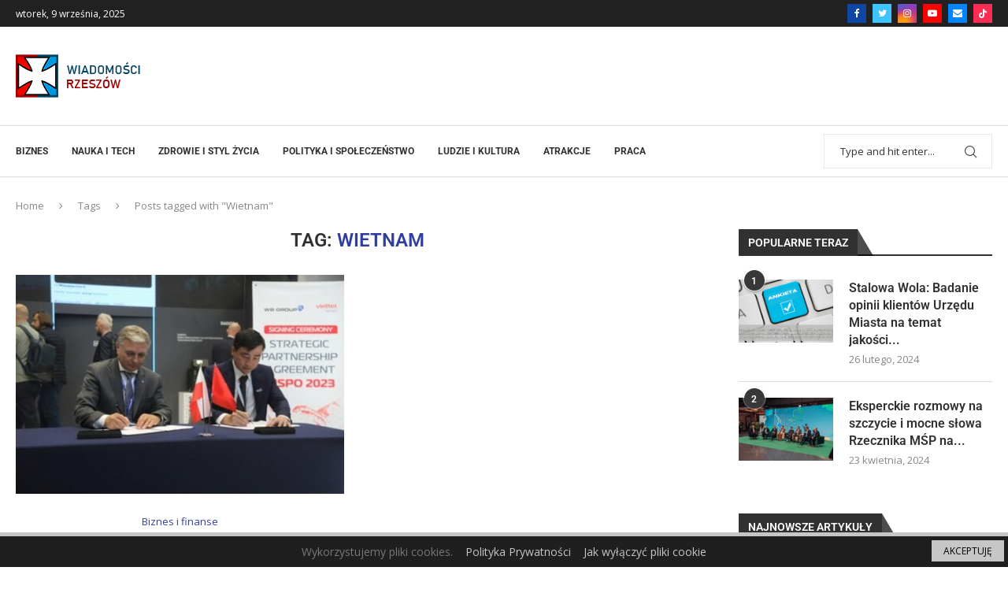

--- FILE ---
content_type: text/html; charset=utf-8
request_url: https://www.google.com/recaptcha/api2/aframe
body_size: 267
content:
<!DOCTYPE HTML><html><head><meta http-equiv="content-type" content="text/html; charset=UTF-8"></head><body><script nonce="X36B_OiWcqEiUX-vwxdoew">/** Anti-fraud and anti-abuse applications only. See google.com/recaptcha */ try{var clients={'sodar':'https://pagead2.googlesyndication.com/pagead/sodar?'};window.addEventListener("message",function(a){try{if(a.source===window.parent){var b=JSON.parse(a.data);var c=clients[b['id']];if(c){var d=document.createElement('img');d.src=c+b['params']+'&rc='+(localStorage.getItem("rc::a")?sessionStorage.getItem("rc::b"):"");window.document.body.appendChild(d);sessionStorage.setItem("rc::e",parseInt(sessionStorage.getItem("rc::e")||0)+1);localStorage.setItem("rc::h",'1765079477018');}}}catch(b){}});window.parent.postMessage("_grecaptcha_ready", "*");}catch(b){}</script></body></html>

--- FILE ---
content_type: text/css
request_url: https://rzeszow-wiadomosci.pl/wp-content/uploads/elementor/css/post-991.css
body_size: 1344
content:
.elementor-991 .elementor-element.elementor-element-26dbfb2e:not(.elementor-motion-effects-element-type-background), .elementor-991 .elementor-element.elementor-element-26dbfb2e > .elementor-motion-effects-container > .elementor-motion-effects-layer{background-color:#111111;}.elementor-991 .elementor-element.elementor-element-26dbfb2e > .elementor-container{max-width:1336px;}.elementor-991 .elementor-element.elementor-element-26dbfb2e .elementor-column-gap-custom .elementor-column > .elementor-element-populated{padding:8px;}.elementor-991 .elementor-element.elementor-element-26dbfb2e{transition:background 0.3s, border 0.3s, border-radius 0.3s, box-shadow 0.3s;margin-top:0px;margin-bottom:0px;padding:0px 0px 0px 0px;}.elementor-991 .elementor-element.elementor-element-26dbfb2e > .elementor-background-overlay{transition:background 0.3s, border-radius 0.3s, opacity 0.3s;}.elementor-991 .elementor-element.elementor-element-443f75a2 .penci-mailchimp-block{margin-left:auto;margin-right:auto;}body:not(.pcdm-enable) .elementor-991 .elementor-element.elementor-element-443f75a2 .footer-subscribe,body:not(.pcdm-enable) .elementor-991 .elementor-element.elementor-element-443f75a2 .penci-header-signup-form{background-color:#11111100;}.elementor-991 .elementor-element.elementor-element-443f75a2 .penci-header-signup-form .mc4wp-form-fields > p,.elementor-991 .elementor-element.elementor-element-443f75a2 .penci-header-signup-form form > p,.elementor-991 .elementor-element.elementor-element-443f75a2 .footer-subscribe .mc4wp-form .mdes,.elementor-991 .elementor-element.elementor-element-443f75a2 .mc4wp-form-fields{font-size:14px;}.elementor-991 .elementor-element.elementor-element-443f75a2 .widget input[type="text"],.elementor-991 .elementor-element.elementor-element-443f75a2 .widget input[type="email"],.elementor-991 .elementor-element.elementor-element-443f75a2 .widget input[type="date"],.elementor-991 .elementor-element.elementor-element-443f75a2 .widget input[type="number"],.elementor-991 .elementor-element.elementor-element-443f75a2 .widget input[type="search"],.elementor-991 .elementor-element.elementor-element-443f75a2 .widget input[type="password"]{border-color:#313131;font-size:13px;}.elementor-991 .elementor-element.elementor-element-71093d56:not(.elementor-motion-effects-element-type-background), .elementor-991 .elementor-element.elementor-element-71093d56 > .elementor-motion-effects-container > .elementor-motion-effects-layer{background-color:#151515;}.elementor-991 .elementor-element.elementor-element-71093d56 > .elementor-container{max-width:1318px;}.elementor-991 .elementor-element.elementor-element-71093d56{transition:background 0.3s, border 0.3s, border-radius 0.3s, box-shadow 0.3s;margin-top:0px;margin-bottom:0px;padding:30px 0px 30px 0px;}.elementor-991 .elementor-element.elementor-element-71093d56 > .elementor-background-overlay{transition:background 0.3s, border-radius 0.3s, opacity 0.3s;}.elementor-widget-image .widget-image-caption{color:var( --e-global-color-text );font-family:var( --e-global-typography-text-font-family ), Sans-serif;font-weight:var( --e-global-typography-text-font-weight );}.elementor-991 .elementor-element.elementor-element-7caf8999 > .elementor-widget-container{padding:0px 150px 0px 0px;}.elementor-991 .elementor-element.elementor-element-67ebbe8d > .elementor-widget-container{margin:5px 0px 0px 0px;}.elementor-991 .elementor-element.elementor-element-67ebbe8d .penci-homepage-title{margin-bottom:15px;}.elementor-991 .elementor-element.elementor-element-67ebbe8d{color:#BBBBBB;font-size:14px;line-height:1.5em;}.elementor-991 .elementor-element.elementor-element-67ebbe8d .penci-border-arrow .inner-arrow{color:#FFFFFF;font-family:"Roboto", Sans-serif;font-size:16px;}.elementor-991 .elementor-element.elementor-element-67ebbe8d .penci-border-arrow .inner-arrow a{color:#FFFFFF;}.elementor-991 .elementor-element.elementor-element-67ebbe8d .home-pupular-posts-title, .elementor-991 .elementor-element.elementor-element-67ebbe8d .home-pupular-posts-title a{color:#FFFFFF;}.elementor-991 .elementor-element.elementor-element-3b334c19{--grid-template-columns:repeat(0, auto);--icon-size:14px;--grid-column-gap:10px;--grid-row-gap:0px;}.elementor-991 .elementor-element.elementor-element-3b334c19 .elementor-widget-container{text-align:left;}.elementor-991 .elementor-element.elementor-element-3b334c19 > .elementor-widget-container{margin:10px 0px 0px 0px;}.elementor-991 .elementor-element.elementor-element-81c61a5 > .elementor-widget-container{margin:0px 0px -30px 0px;}.elementor-991 .elementor-element.elementor-element-81c61a5 .penci-border-arrow .inner-arrow{color:#FFFFFF;font-family:"Roboto", Sans-serif;font-size:14px;}.elementor-991 .elementor-element.elementor-element-81c61a5 .penci-border-arrow .inner-arrow a{color:#FFFFFF;}.elementor-991 .elementor-element.elementor-element-81c61a5 .home-pupular-posts-title, .elementor-991 .elementor-element.elementor-element-81c61a5 .home-pupular-posts-title a{color:#FFFFFF;}body:not(.pcdm-enable) .elementor-991 .elementor-element.elementor-element-81c61a5 .style-2.penci-border-arrow:after{border-color:transparent;border-top-color:#000000;}body:not(.pcdm-enable) .elementor-991 .elementor-element.elementor-element-81c61a5 .style-14 .inner-arrow:before,.elementor-991 .elementor-element.elementor-element-81c61a5 .style-11 .inner-arrow,.elementor-991 .elementor-element.elementor-element-81c61a5 .style-12 .inner-arrow,.elementor-991 .elementor-element.elementor-element-81c61a5 .style-13 .inner-arrow,.elementor-991 .elementor-element.elementor-element-81c61a5 .style-15 .inner-arrow,.elementor-991 .elementor-element.elementor-element-81c61a5 .penci-border-arrow .inner-arrow{background-color:#000000;}.elementor-991 .elementor-element.elementor-element-5578764a > .elementor-widget-container{margin:-10px 0px 0px 0px;}.elementor-991 .elementor-element.elementor-element-5578764a .mega-menu-list > li > ul li{margin-bottom:14px;}html .elementor-991 .elementor-element.elementor-element-5578764a .mega-menu-list > li > a{font-size:15px;font-weight:bold;text-transform:uppercase;color:#FFFFFF;}html .elementor-991 .elementor-element.elementor-element-5578764a .mega-menu-list ul li a{font-size:14px;color:#BBBBBB;}html .elementor-991 .elementor-element.elementor-element-5578764a .mega-menu-list ul li a:hover{color:#303F9F;}.elementor-991 .elementor-element.elementor-element-f05f16b > .elementor-widget-container{margin:0px 0px -30px 0px;}.elementor-991 .elementor-element.elementor-element-f05f16b .penci-border-arrow .inner-arrow{color:#FFFFFF;font-family:"Roboto", Sans-serif;font-size:14px;}.elementor-991 .elementor-element.elementor-element-f05f16b .penci-border-arrow .inner-arrow a{color:#FFFFFF;}.elementor-991 .elementor-element.elementor-element-f05f16b .home-pupular-posts-title, .elementor-991 .elementor-element.elementor-element-f05f16b .home-pupular-posts-title a{color:#FFFFFF;}body:not(.pcdm-enable) .elementor-991 .elementor-element.elementor-element-f05f16b .style-2.penci-border-arrow:after{border-color:transparent;border-top-color:#000000;}body:not(.pcdm-enable) .elementor-991 .elementor-element.elementor-element-f05f16b .style-14 .inner-arrow:before,.elementor-991 .elementor-element.elementor-element-f05f16b .style-11 .inner-arrow,.elementor-991 .elementor-element.elementor-element-f05f16b .style-12 .inner-arrow,.elementor-991 .elementor-element.elementor-element-f05f16b .style-13 .inner-arrow,.elementor-991 .elementor-element.elementor-element-f05f16b .style-15 .inner-arrow,.elementor-991 .elementor-element.elementor-element-f05f16b .penci-border-arrow .inner-arrow{background-color:#000000;}.elementor-991 .elementor-element.elementor-element-33476794 > .elementor-widget-container{margin:5px 0px 0px 0px;}.elementor-991 .elementor-element.elementor-element-33476794 .penci-smalllist{--pcsl-bgap:12px;--pcsl-between:12px;}.elementor-991 .elementor-element.elementor-element-33476794 .pcsl-inner .pcsl-thumb{width:30%;}.elementor-991 .elementor-element.elementor-element-33476794 .pcsl-imgpos-left .pcsl-content, .elementor-991 .elementor-element.elementor-element-33476794 .pcsl-imgpos-right .pcsl-content{width:calc( 100% - 30% );}.elementor-991 .elementor-element.elementor-element-33476794 .pcsl-imgpos-left.pcsl-hdate .pcsl-content, .elementor-991 .elementor-element.elementor-element-33476794 .pcsl-imgpos-right.pcsl-hdate .pcsl-content{width:calc( 100% - var(--pcsl-dwidth) - 30% );}.elementor-991 .elementor-element.elementor-element-33476794 .pcsl-itemin{padding:0px 0px 12px 0px;border:1px solid #313131;border-width:0px 0px 1px 0px;}.elementor-991 .elementor-element.elementor-element-33476794 .pcsl-col-1 .pcsl-item:last-child .pcsl-itemin{padding-bottom:0;border-bottom:none;}.elementor-991 .elementor-element.elementor-element-33476794 .pcsl-content .pcsl-title a{color:#FFFFFF;}.elementor-991 .elementor-element.elementor-element-33476794 .pcsl-content .pcsl-title a:hover{color:#303F9F;}.elementor-991 .elementor-element.elementor-element-33476794 .pcsl-content .pcsl-title{font-size:14px;}.elementor-991 .elementor-element.elementor-element-61497899 > .elementor-widget-container{margin:0px 0px -30px 0px;}.elementor-991 .elementor-element.elementor-element-61497899 .penci-border-arrow .inner-arrow{color:#FFFFFF;font-family:"Roboto", Sans-serif;font-size:14px;}.elementor-991 .elementor-element.elementor-element-61497899 .penci-border-arrow .inner-arrow a{color:#FFFFFF;}.elementor-991 .elementor-element.elementor-element-61497899 .home-pupular-posts-title, .elementor-991 .elementor-element.elementor-element-61497899 .home-pupular-posts-title a{color:#FFFFFF;}body:not(.pcdm-enable) .elementor-991 .elementor-element.elementor-element-61497899 .style-2.penci-border-arrow:after{border-color:transparent;border-top-color:#000000;}body:not(.pcdm-enable) .elementor-991 .elementor-element.elementor-element-61497899 .style-14 .inner-arrow:before,.elementor-991 .elementor-element.elementor-element-61497899 .style-11 .inner-arrow,.elementor-991 .elementor-element.elementor-element-61497899 .style-12 .inner-arrow,.elementor-991 .elementor-element.elementor-element-61497899 .style-13 .inner-arrow,.elementor-991 .elementor-element.elementor-element-61497899 .style-15 .inner-arrow,.elementor-991 .elementor-element.elementor-element-61497899 .penci-border-arrow .inner-arrow{background-color:#000000;}.elementor-991 .elementor-element.elementor-element-2386e727 > .elementor-widget-container{margin:5px 0px 0px 0px;}.elementor-991 .elementor-element.elementor-element-2386e727 .penci-smalllist{--pcsl-bgap:12px;}.elementor-991 .elementor-element.elementor-element-2386e727 .pcsl-itemin{padding:0px 0px 12px 0px;border:1px solid #313131;border-width:0px 0px 1px 0px;}.elementor-991 .elementor-element.elementor-element-2386e727 .pcsl-col-1 .pcsl-item:last-child .pcsl-itemin{padding-bottom:0;border-bottom:none;}.elementor-991 .elementor-element.elementor-element-2386e727 .pcsl-content .pcsl-title a{color:#FFFFFF;}.elementor-991 .elementor-element.elementor-element-2386e727 .pcsl-content .pcsl-title a:hover{color:#303F9F;}.elementor-991 .elementor-element.elementor-element-2386e727 .pcsl-content .pcsl-title{font-size:14px;font-weight:bold;text-transform:none;}.elementor-991 .elementor-element.elementor-element-2386e727 .grid-post-box-meta{font-size:12px;}.elementor-991 .elementor-element.elementor-element-55decd36 > .elementor-container > .elementor-column > .elementor-widget-wrap{align-content:center;align-items:center;}.elementor-991 .elementor-element.elementor-element-55decd36:not(.elementor-motion-effects-element-type-background), .elementor-991 .elementor-element.elementor-element-55decd36 > .elementor-motion-effects-container > .elementor-motion-effects-layer{background-color:#000000;}.elementor-991 .elementor-element.elementor-element-55decd36 > .elementor-container{max-width:1296px;}.elementor-991 .elementor-element.elementor-element-55decd36 .elementor-column-gap-custom .elementor-column > .elementor-element-populated{padding:8px;}.elementor-991 .elementor-element.elementor-element-55decd36{transition:background 0.3s, border 0.3s, border-radius 0.3s, box-shadow 0.3s;margin-top:0px;margin-bottom:0px;padding:8px 0px 8px 0px;}.elementor-991 .elementor-element.elementor-element-55decd36 > .elementor-background-overlay{transition:background 0.3s, border-radius 0.3s, opacity 0.3s;}.elementor-991 .elementor-element.elementor-element-2fef87a1 > .elementor-widget-container{background-color:#02010100;padding:0px 0px 0px 0px;}.elementor-991 .elementor-element.elementor-element-2fef87a1 .elementor-text-editor{text-align:left;}.elementor-991 .elementor-element.elementor-element-2fef87a1{color:#BBBBBB;font-size:13px;}.elementor-991 .elementor-element.elementor-element-77264ca3 > .elementor-widget-container{margin:04px 0px 0px 0px;}.elementor-991 .elementor-element.elementor-element-77264ca3 .pcfooter-navmenu .pcfoot-navmenu{text-align:right;}.elementor-991 .elementor-element.elementor-element-77264ca3 .pcfooter-navmenu li a{font-size:13px;color:#BBBBBB;}.elementor-991 .elementor-element.elementor-element-77264ca3 .pcfooter-navmenu li a:hover, .elementor-991 .elementor-element.elementor-element-77264ca3 .pcfooter-navmenu li.current-menu-item a{color:#FFFFFF;}.elementor-991 .elementor-element.elementor-element-77264ca3 .pcfoot-navmenu > li:after{border-color:#313131;}.elementor-991 .elementor-element.elementor-element-77264ca3 .pcfnm-sepa-circle .pcfoot-navmenu > li:after{background-color:#313131;}@media(min-width:768px){.elementor-991 .elementor-element.elementor-element-4fca294{width:25%;}.elementor-991 .elementor-element.elementor-element-5ee7a464{width:25%;}.elementor-991 .elementor-element.elementor-element-2621baa9{width:40.046%;}.elementor-991 .elementor-element.elementor-element-eb117d3{width:59.954%;}}@media(max-width:1024px){.elementor-991 .elementor-element.elementor-element-7caf8999 > .elementor-widget-container{padding:0px 120px 0px 0px;}.elementor-991 .elementor-element.elementor-element-3b334c19 .elementor-widget-container{text-align:left;}.elementor-991 .elementor-element.elementor-element-55decd36{padding:15px 0px 15px 0px;}.elementor-991 .elementor-element.elementor-element-2fef87a1 .elementor-text-editor{text-align:center;}.elementor-991 .elementor-element.elementor-element-77264ca3 .pcfooter-navmenu .pcfoot-navmenu{text-align:center;}}@media(max-width:767px){.elementor-991 .elementor-element.elementor-element-7caf8999 > .elementor-widget-container{padding:0px 90px 0px 90px;}.elementor-991 .elementor-element.elementor-element-3b334c19 .elementor-widget-container{text-align:center;}}@media(max-width:1024px) and (min-width:768px){.elementor-991 .elementor-element.elementor-element-3748c077{width:50%;}.elementor-991 .elementor-element.elementor-element-4fca294{width:50%;}.elementor-991 .elementor-element.elementor-element-5ee7a464{width:50%;}.elementor-991 .elementor-element.elementor-element-587d6bbc{width:50%;}.elementor-991 .elementor-element.elementor-element-2621baa9{width:100%;}.elementor-991 .elementor-element.elementor-element-eb117d3{width:100%;}}

--- FILE ---
content_type: text/css
request_url: https://rzeszow-wiadomosci.pl/wp-content/uploads/elementor/css/post-991.css?ver=1756724990
body_size: 1344
content:
.elementor-991 .elementor-element.elementor-element-26dbfb2e:not(.elementor-motion-effects-element-type-background), .elementor-991 .elementor-element.elementor-element-26dbfb2e > .elementor-motion-effects-container > .elementor-motion-effects-layer{background-color:#111111;}.elementor-991 .elementor-element.elementor-element-26dbfb2e > .elementor-container{max-width:1336px;}.elementor-991 .elementor-element.elementor-element-26dbfb2e .elementor-column-gap-custom .elementor-column > .elementor-element-populated{padding:8px;}.elementor-991 .elementor-element.elementor-element-26dbfb2e{transition:background 0.3s, border 0.3s, border-radius 0.3s, box-shadow 0.3s;margin-top:0px;margin-bottom:0px;padding:0px 0px 0px 0px;}.elementor-991 .elementor-element.elementor-element-26dbfb2e > .elementor-background-overlay{transition:background 0.3s, border-radius 0.3s, opacity 0.3s;}.elementor-991 .elementor-element.elementor-element-443f75a2 .penci-mailchimp-block{margin-left:auto;margin-right:auto;}body:not(.pcdm-enable) .elementor-991 .elementor-element.elementor-element-443f75a2 .footer-subscribe,body:not(.pcdm-enable) .elementor-991 .elementor-element.elementor-element-443f75a2 .penci-header-signup-form{background-color:#11111100;}.elementor-991 .elementor-element.elementor-element-443f75a2 .penci-header-signup-form .mc4wp-form-fields > p,.elementor-991 .elementor-element.elementor-element-443f75a2 .penci-header-signup-form form > p,.elementor-991 .elementor-element.elementor-element-443f75a2 .footer-subscribe .mc4wp-form .mdes,.elementor-991 .elementor-element.elementor-element-443f75a2 .mc4wp-form-fields{font-size:14px;}.elementor-991 .elementor-element.elementor-element-443f75a2 .widget input[type="text"],.elementor-991 .elementor-element.elementor-element-443f75a2 .widget input[type="email"],.elementor-991 .elementor-element.elementor-element-443f75a2 .widget input[type="date"],.elementor-991 .elementor-element.elementor-element-443f75a2 .widget input[type="number"],.elementor-991 .elementor-element.elementor-element-443f75a2 .widget input[type="search"],.elementor-991 .elementor-element.elementor-element-443f75a2 .widget input[type="password"]{border-color:#313131;font-size:13px;}.elementor-991 .elementor-element.elementor-element-71093d56:not(.elementor-motion-effects-element-type-background), .elementor-991 .elementor-element.elementor-element-71093d56 > .elementor-motion-effects-container > .elementor-motion-effects-layer{background-color:#151515;}.elementor-991 .elementor-element.elementor-element-71093d56 > .elementor-container{max-width:1318px;}.elementor-991 .elementor-element.elementor-element-71093d56{transition:background 0.3s, border 0.3s, border-radius 0.3s, box-shadow 0.3s;margin-top:0px;margin-bottom:0px;padding:30px 0px 30px 0px;}.elementor-991 .elementor-element.elementor-element-71093d56 > .elementor-background-overlay{transition:background 0.3s, border-radius 0.3s, opacity 0.3s;}.elementor-widget-image .widget-image-caption{color:var( --e-global-color-text );font-family:var( --e-global-typography-text-font-family ), Sans-serif;font-weight:var( --e-global-typography-text-font-weight );}.elementor-991 .elementor-element.elementor-element-7caf8999 > .elementor-widget-container{padding:0px 150px 0px 0px;}.elementor-991 .elementor-element.elementor-element-67ebbe8d > .elementor-widget-container{margin:5px 0px 0px 0px;}.elementor-991 .elementor-element.elementor-element-67ebbe8d .penci-homepage-title{margin-bottom:15px;}.elementor-991 .elementor-element.elementor-element-67ebbe8d{color:#BBBBBB;font-size:14px;line-height:1.5em;}.elementor-991 .elementor-element.elementor-element-67ebbe8d .penci-border-arrow .inner-arrow{color:#FFFFFF;font-family:"Roboto", Sans-serif;font-size:16px;}.elementor-991 .elementor-element.elementor-element-67ebbe8d .penci-border-arrow .inner-arrow a{color:#FFFFFF;}.elementor-991 .elementor-element.elementor-element-67ebbe8d .home-pupular-posts-title, .elementor-991 .elementor-element.elementor-element-67ebbe8d .home-pupular-posts-title a{color:#FFFFFF;}.elementor-991 .elementor-element.elementor-element-3b334c19{--grid-template-columns:repeat(0, auto);--icon-size:14px;--grid-column-gap:10px;--grid-row-gap:0px;}.elementor-991 .elementor-element.elementor-element-3b334c19 .elementor-widget-container{text-align:left;}.elementor-991 .elementor-element.elementor-element-3b334c19 > .elementor-widget-container{margin:10px 0px 0px 0px;}.elementor-991 .elementor-element.elementor-element-81c61a5 > .elementor-widget-container{margin:0px 0px -30px 0px;}.elementor-991 .elementor-element.elementor-element-81c61a5 .penci-border-arrow .inner-arrow{color:#FFFFFF;font-family:"Roboto", Sans-serif;font-size:14px;}.elementor-991 .elementor-element.elementor-element-81c61a5 .penci-border-arrow .inner-arrow a{color:#FFFFFF;}.elementor-991 .elementor-element.elementor-element-81c61a5 .home-pupular-posts-title, .elementor-991 .elementor-element.elementor-element-81c61a5 .home-pupular-posts-title a{color:#FFFFFF;}body:not(.pcdm-enable) .elementor-991 .elementor-element.elementor-element-81c61a5 .style-2.penci-border-arrow:after{border-color:transparent;border-top-color:#000000;}body:not(.pcdm-enable) .elementor-991 .elementor-element.elementor-element-81c61a5 .style-14 .inner-arrow:before,.elementor-991 .elementor-element.elementor-element-81c61a5 .style-11 .inner-arrow,.elementor-991 .elementor-element.elementor-element-81c61a5 .style-12 .inner-arrow,.elementor-991 .elementor-element.elementor-element-81c61a5 .style-13 .inner-arrow,.elementor-991 .elementor-element.elementor-element-81c61a5 .style-15 .inner-arrow,.elementor-991 .elementor-element.elementor-element-81c61a5 .penci-border-arrow .inner-arrow{background-color:#000000;}.elementor-991 .elementor-element.elementor-element-5578764a > .elementor-widget-container{margin:-10px 0px 0px 0px;}.elementor-991 .elementor-element.elementor-element-5578764a .mega-menu-list > li > ul li{margin-bottom:14px;}html .elementor-991 .elementor-element.elementor-element-5578764a .mega-menu-list > li > a{font-size:15px;font-weight:bold;text-transform:uppercase;color:#FFFFFF;}html .elementor-991 .elementor-element.elementor-element-5578764a .mega-menu-list ul li a{font-size:14px;color:#BBBBBB;}html .elementor-991 .elementor-element.elementor-element-5578764a .mega-menu-list ul li a:hover{color:#303F9F;}.elementor-991 .elementor-element.elementor-element-f05f16b > .elementor-widget-container{margin:0px 0px -30px 0px;}.elementor-991 .elementor-element.elementor-element-f05f16b .penci-border-arrow .inner-arrow{color:#FFFFFF;font-family:"Roboto", Sans-serif;font-size:14px;}.elementor-991 .elementor-element.elementor-element-f05f16b .penci-border-arrow .inner-arrow a{color:#FFFFFF;}.elementor-991 .elementor-element.elementor-element-f05f16b .home-pupular-posts-title, .elementor-991 .elementor-element.elementor-element-f05f16b .home-pupular-posts-title a{color:#FFFFFF;}body:not(.pcdm-enable) .elementor-991 .elementor-element.elementor-element-f05f16b .style-2.penci-border-arrow:after{border-color:transparent;border-top-color:#000000;}body:not(.pcdm-enable) .elementor-991 .elementor-element.elementor-element-f05f16b .style-14 .inner-arrow:before,.elementor-991 .elementor-element.elementor-element-f05f16b .style-11 .inner-arrow,.elementor-991 .elementor-element.elementor-element-f05f16b .style-12 .inner-arrow,.elementor-991 .elementor-element.elementor-element-f05f16b .style-13 .inner-arrow,.elementor-991 .elementor-element.elementor-element-f05f16b .style-15 .inner-arrow,.elementor-991 .elementor-element.elementor-element-f05f16b .penci-border-arrow .inner-arrow{background-color:#000000;}.elementor-991 .elementor-element.elementor-element-33476794 > .elementor-widget-container{margin:5px 0px 0px 0px;}.elementor-991 .elementor-element.elementor-element-33476794 .penci-smalllist{--pcsl-bgap:12px;--pcsl-between:12px;}.elementor-991 .elementor-element.elementor-element-33476794 .pcsl-inner .pcsl-thumb{width:30%;}.elementor-991 .elementor-element.elementor-element-33476794 .pcsl-imgpos-left .pcsl-content, .elementor-991 .elementor-element.elementor-element-33476794 .pcsl-imgpos-right .pcsl-content{width:calc( 100% - 30% );}.elementor-991 .elementor-element.elementor-element-33476794 .pcsl-imgpos-left.pcsl-hdate .pcsl-content, .elementor-991 .elementor-element.elementor-element-33476794 .pcsl-imgpos-right.pcsl-hdate .pcsl-content{width:calc( 100% - var(--pcsl-dwidth) - 30% );}.elementor-991 .elementor-element.elementor-element-33476794 .pcsl-itemin{padding:0px 0px 12px 0px;border:1px solid #313131;border-width:0px 0px 1px 0px;}.elementor-991 .elementor-element.elementor-element-33476794 .pcsl-col-1 .pcsl-item:last-child .pcsl-itemin{padding-bottom:0;border-bottom:none;}.elementor-991 .elementor-element.elementor-element-33476794 .pcsl-content .pcsl-title a{color:#FFFFFF;}.elementor-991 .elementor-element.elementor-element-33476794 .pcsl-content .pcsl-title a:hover{color:#303F9F;}.elementor-991 .elementor-element.elementor-element-33476794 .pcsl-content .pcsl-title{font-size:14px;}.elementor-991 .elementor-element.elementor-element-61497899 > .elementor-widget-container{margin:0px 0px -30px 0px;}.elementor-991 .elementor-element.elementor-element-61497899 .penci-border-arrow .inner-arrow{color:#FFFFFF;font-family:"Roboto", Sans-serif;font-size:14px;}.elementor-991 .elementor-element.elementor-element-61497899 .penci-border-arrow .inner-arrow a{color:#FFFFFF;}.elementor-991 .elementor-element.elementor-element-61497899 .home-pupular-posts-title, .elementor-991 .elementor-element.elementor-element-61497899 .home-pupular-posts-title a{color:#FFFFFF;}body:not(.pcdm-enable) .elementor-991 .elementor-element.elementor-element-61497899 .style-2.penci-border-arrow:after{border-color:transparent;border-top-color:#000000;}body:not(.pcdm-enable) .elementor-991 .elementor-element.elementor-element-61497899 .style-14 .inner-arrow:before,.elementor-991 .elementor-element.elementor-element-61497899 .style-11 .inner-arrow,.elementor-991 .elementor-element.elementor-element-61497899 .style-12 .inner-arrow,.elementor-991 .elementor-element.elementor-element-61497899 .style-13 .inner-arrow,.elementor-991 .elementor-element.elementor-element-61497899 .style-15 .inner-arrow,.elementor-991 .elementor-element.elementor-element-61497899 .penci-border-arrow .inner-arrow{background-color:#000000;}.elementor-991 .elementor-element.elementor-element-2386e727 > .elementor-widget-container{margin:5px 0px 0px 0px;}.elementor-991 .elementor-element.elementor-element-2386e727 .penci-smalllist{--pcsl-bgap:12px;}.elementor-991 .elementor-element.elementor-element-2386e727 .pcsl-itemin{padding:0px 0px 12px 0px;border:1px solid #313131;border-width:0px 0px 1px 0px;}.elementor-991 .elementor-element.elementor-element-2386e727 .pcsl-col-1 .pcsl-item:last-child .pcsl-itemin{padding-bottom:0;border-bottom:none;}.elementor-991 .elementor-element.elementor-element-2386e727 .pcsl-content .pcsl-title a{color:#FFFFFF;}.elementor-991 .elementor-element.elementor-element-2386e727 .pcsl-content .pcsl-title a:hover{color:#303F9F;}.elementor-991 .elementor-element.elementor-element-2386e727 .pcsl-content .pcsl-title{font-size:14px;font-weight:bold;text-transform:none;}.elementor-991 .elementor-element.elementor-element-2386e727 .grid-post-box-meta{font-size:12px;}.elementor-991 .elementor-element.elementor-element-55decd36 > .elementor-container > .elementor-column > .elementor-widget-wrap{align-content:center;align-items:center;}.elementor-991 .elementor-element.elementor-element-55decd36:not(.elementor-motion-effects-element-type-background), .elementor-991 .elementor-element.elementor-element-55decd36 > .elementor-motion-effects-container > .elementor-motion-effects-layer{background-color:#000000;}.elementor-991 .elementor-element.elementor-element-55decd36 > .elementor-container{max-width:1296px;}.elementor-991 .elementor-element.elementor-element-55decd36 .elementor-column-gap-custom .elementor-column > .elementor-element-populated{padding:8px;}.elementor-991 .elementor-element.elementor-element-55decd36{transition:background 0.3s, border 0.3s, border-radius 0.3s, box-shadow 0.3s;margin-top:0px;margin-bottom:0px;padding:8px 0px 8px 0px;}.elementor-991 .elementor-element.elementor-element-55decd36 > .elementor-background-overlay{transition:background 0.3s, border-radius 0.3s, opacity 0.3s;}.elementor-991 .elementor-element.elementor-element-2fef87a1 > .elementor-widget-container{background-color:#02010100;padding:0px 0px 0px 0px;}.elementor-991 .elementor-element.elementor-element-2fef87a1 .elementor-text-editor{text-align:left;}.elementor-991 .elementor-element.elementor-element-2fef87a1{color:#BBBBBB;font-size:13px;}.elementor-991 .elementor-element.elementor-element-77264ca3 > .elementor-widget-container{margin:04px 0px 0px 0px;}.elementor-991 .elementor-element.elementor-element-77264ca3 .pcfooter-navmenu .pcfoot-navmenu{text-align:right;}.elementor-991 .elementor-element.elementor-element-77264ca3 .pcfooter-navmenu li a{font-size:13px;color:#BBBBBB;}.elementor-991 .elementor-element.elementor-element-77264ca3 .pcfooter-navmenu li a:hover, .elementor-991 .elementor-element.elementor-element-77264ca3 .pcfooter-navmenu li.current-menu-item a{color:#FFFFFF;}.elementor-991 .elementor-element.elementor-element-77264ca3 .pcfoot-navmenu > li:after{border-color:#313131;}.elementor-991 .elementor-element.elementor-element-77264ca3 .pcfnm-sepa-circle .pcfoot-navmenu > li:after{background-color:#313131;}@media(min-width:768px){.elementor-991 .elementor-element.elementor-element-4fca294{width:25%;}.elementor-991 .elementor-element.elementor-element-5ee7a464{width:25%;}.elementor-991 .elementor-element.elementor-element-2621baa9{width:40.046%;}.elementor-991 .elementor-element.elementor-element-eb117d3{width:59.954%;}}@media(max-width:1024px){.elementor-991 .elementor-element.elementor-element-7caf8999 > .elementor-widget-container{padding:0px 120px 0px 0px;}.elementor-991 .elementor-element.elementor-element-3b334c19 .elementor-widget-container{text-align:left;}.elementor-991 .elementor-element.elementor-element-55decd36{padding:15px 0px 15px 0px;}.elementor-991 .elementor-element.elementor-element-2fef87a1 .elementor-text-editor{text-align:center;}.elementor-991 .elementor-element.elementor-element-77264ca3 .pcfooter-navmenu .pcfoot-navmenu{text-align:center;}}@media(max-width:767px){.elementor-991 .elementor-element.elementor-element-7caf8999 > .elementor-widget-container{padding:0px 90px 0px 90px;}.elementor-991 .elementor-element.elementor-element-3b334c19 .elementor-widget-container{text-align:center;}}@media(max-width:1024px) and (min-width:768px){.elementor-991 .elementor-element.elementor-element-3748c077{width:50%;}.elementor-991 .elementor-element.elementor-element-4fca294{width:50%;}.elementor-991 .elementor-element.elementor-element-5ee7a464{width:50%;}.elementor-991 .elementor-element.elementor-element-587d6bbc{width:50%;}.elementor-991 .elementor-element.elementor-element-2621baa9{width:100%;}.elementor-991 .elementor-element.elementor-element-eb117d3{width:100%;}}